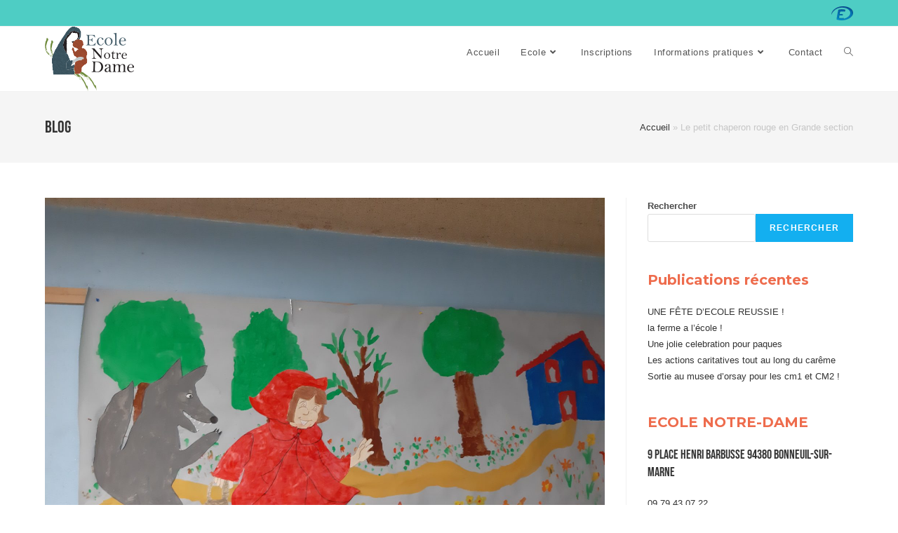

--- FILE ---
content_type: text/html; charset=UTF-8
request_url: https://ecolenotredame-bonneuil.fr/le-petit-chaperon-rouge-en-grande-section
body_size: 17307
content:
<!DOCTYPE html>
<html class="html" lang="fr-FR">
<head>
	<meta charset="UTF-8">
	<link rel="profile" href="https://gmpg.org/xfn/11">

	<meta name='robots' content='index, follow, max-image-preview:large, max-snippet:-1, max-video-preview:-1' />
<meta name="viewport" content="width=device-width, initial-scale=1">
	<!-- This site is optimized with the Yoast SEO plugin v21.1 - https://yoast.com/wordpress/plugins/seo/ -->
	<title>Le petit chaperon rouge en Grande section - Ecole Notre-Dame Bonneuil</title>
	<link rel="canonical" href="https://ecolenotredame-bonneuil.fr/le-petit-chaperon-rouge-en-grande-section" />
	<meta property="og:locale" content="fr_FR" />
	<meta property="og:type" content="article" />
	<meta property="og:title" content="Le petit chaperon rouge en Grande section - Ecole Notre-Dame Bonneuil" />
	<meta property="og:description" content="Durant la troisième période, les enfants de Grande section ont travaillé sur le Petit Chaperon rouge. Ils ont découvert plusieurs versions dont celle illustrée par Ache à la manière de Joan Miro. Les enfants ont alors dessiné à la manière de Miro." />
	<meta property="og:url" content="https://ecolenotredame-bonneuil.fr/le-petit-chaperon-rouge-en-grande-section" />
	<meta property="og:site_name" content="Ecole Notre-Dame Bonneuil" />
	<meta property="article:published_time" content="2022-02-24T14:36:25+00:00" />
	<meta property="article:modified_time" content="2022-02-24T14:36:27+00:00" />
	<meta property="og:image" content="https://ecolenotredame-bonneuil.fr/wp-content/uploads/2022/02/GS1-scaled.jpg" />
	<meta property="og:image:width" content="2560" />
	<meta property="og:image:height" content="1920" />
	<meta property="og:image:type" content="image/jpeg" />
	<meta name="author" content="Nathalie SALVIGNOL" />
	<meta name="twitter:card" content="summary_large_image" />
	<meta name="twitter:label1" content="Écrit par" />
	<meta name="twitter:data1" content="Nathalie SALVIGNOL" />
	<meta name="twitter:label2" content="Durée de lecture estimée" />
	<meta name="twitter:data2" content="1 minute" />
	<script type="application/ld+json" class="yoast-schema-graph">{"@context":"https://schema.org","@graph":[{"@type":"Article","@id":"https://ecolenotredame-bonneuil.fr/le-petit-chaperon-rouge-en-grande-section#article","isPartOf":{"@id":"https://ecolenotredame-bonneuil.fr/le-petit-chaperon-rouge-en-grande-section"},"author":{"name":"Nathalie SALVIGNOL","@id":"https://ecolenotredame-bonneuil.fr/#/schema/person/386974085e07c70b9f71cbc889c3745c"},"headline":"Le petit chaperon rouge en Grande section","datePublished":"2022-02-24T14:36:25+00:00","dateModified":"2022-02-24T14:36:27+00:00","mainEntityOfPage":{"@id":"https://ecolenotredame-bonneuil.fr/le-petit-chaperon-rouge-en-grande-section"},"wordCount":53,"publisher":{"@id":"https://ecolenotredame-bonneuil.fr/#organization"},"image":{"@id":"https://ecolenotredame-bonneuil.fr/le-petit-chaperon-rouge-en-grande-section#primaryimage"},"thumbnailUrl":"https://ecolenotredame-bonneuil.fr/wp-content/uploads/2022/02/GS1-scaled.jpg","articleSection":["Uncategorized"],"inLanguage":"fr-FR"},{"@type":"WebPage","@id":"https://ecolenotredame-bonneuil.fr/le-petit-chaperon-rouge-en-grande-section","url":"https://ecolenotredame-bonneuil.fr/le-petit-chaperon-rouge-en-grande-section","name":"Le petit chaperon rouge en Grande section - Ecole Notre-Dame Bonneuil","isPartOf":{"@id":"https://ecolenotredame-bonneuil.fr/#website"},"primaryImageOfPage":{"@id":"https://ecolenotredame-bonneuil.fr/le-petit-chaperon-rouge-en-grande-section#primaryimage"},"image":{"@id":"https://ecolenotredame-bonneuil.fr/le-petit-chaperon-rouge-en-grande-section#primaryimage"},"thumbnailUrl":"https://ecolenotredame-bonneuil.fr/wp-content/uploads/2022/02/GS1-scaled.jpg","datePublished":"2022-02-24T14:36:25+00:00","dateModified":"2022-02-24T14:36:27+00:00","breadcrumb":{"@id":"https://ecolenotredame-bonneuil.fr/le-petit-chaperon-rouge-en-grande-section#breadcrumb"},"inLanguage":"fr-FR","potentialAction":[{"@type":"ReadAction","target":["https://ecolenotredame-bonneuil.fr/le-petit-chaperon-rouge-en-grande-section"]}]},{"@type":"ImageObject","inLanguage":"fr-FR","@id":"https://ecolenotredame-bonneuil.fr/le-petit-chaperon-rouge-en-grande-section#primaryimage","url":"https://ecolenotredame-bonneuil.fr/wp-content/uploads/2022/02/GS1-scaled.jpg","contentUrl":"https://ecolenotredame-bonneuil.fr/wp-content/uploads/2022/02/GS1-scaled.jpg","width":2560,"height":1920},{"@type":"BreadcrumbList","@id":"https://ecolenotredame-bonneuil.fr/le-petit-chaperon-rouge-en-grande-section#breadcrumb","itemListElement":[{"@type":"ListItem","position":1,"name":"Accueil","item":"https://ecolenotredame-bonneuil.fr/"},{"@type":"ListItem","position":2,"name":"Le petit chaperon rouge en Grande section"}]},{"@type":"WebSite","@id":"https://ecolenotredame-bonneuil.fr/#website","url":"https://ecolenotredame-bonneuil.fr/","name":"Ecole Notre-Dame Bonneuil","description":"Ecole catholique privée à Bonneuil sur Marne","publisher":{"@id":"https://ecolenotredame-bonneuil.fr/#organization"},"potentialAction":[{"@type":"SearchAction","target":{"@type":"EntryPoint","urlTemplate":"https://ecolenotredame-bonneuil.fr/?s={search_term_string}"},"query-input":"required name=search_term_string"}],"inLanguage":"fr-FR"},{"@type":"Organization","@id":"https://ecolenotredame-bonneuil.fr/#organization","name":"Ecole Notre-Dame bonneuil","url":"https://ecolenotredame-bonneuil.fr/","logo":{"@type":"ImageObject","inLanguage":"fr-FR","@id":"https://ecolenotredame-bonneuil.fr/#/schema/logo/image/","url":"https://ecolenotredame-bonneuil.fr/wp-content/uploads/2021/12/LOGO-utilisation-courante-2.png","contentUrl":"https://ecolenotredame-bonneuil.fr/wp-content/uploads/2021/12/LOGO-utilisation-courante-2.png","width":127,"height":92,"caption":"Ecole Notre-Dame bonneuil"},"image":{"@id":"https://ecolenotredame-bonneuil.fr/#/schema/logo/image/"}},{"@type":"Person","@id":"https://ecolenotredame-bonneuil.fr/#/schema/person/386974085e07c70b9f71cbc889c3745c","name":"Nathalie SALVIGNOL","sameAs":["https://ecolenotredame-bonneuil.fr"],"url":"https://ecolenotredame-bonneuil.fr/author/anouk"}]}</script>
	<!-- / Yoast SEO plugin. -->


<link rel='dns-prefetch' href='//www.googletagmanager.com' />
<link rel='dns-prefetch' href='//fonts.googleapis.com' />
<link href='https://fonts.gstatic.com' crossorigin rel='preconnect' />
<link rel="alternate" type="application/rss+xml" title="Ecole Notre-Dame Bonneuil &raquo; Flux" href="https://ecolenotredame-bonneuil.fr/feed" />
<link rel="alternate" type="application/rss+xml" title="Ecole Notre-Dame Bonneuil &raquo; Flux des commentaires" href="https://ecolenotredame-bonneuil.fr/comments/feed" />
<link rel="alternate" title="oEmbed (JSON)" type="application/json+oembed" href="https://ecolenotredame-bonneuil.fr/wp-json/oembed/1.0/embed?url=https%3A%2F%2Fecolenotredame-bonneuil.fr%2Fle-petit-chaperon-rouge-en-grande-section" />
<link rel="alternate" title="oEmbed (XML)" type="text/xml+oembed" href="https://ecolenotredame-bonneuil.fr/wp-json/oembed/1.0/embed?url=https%3A%2F%2Fecolenotredame-bonneuil.fr%2Fle-petit-chaperon-rouge-en-grande-section&#038;format=xml" />
		<!-- This site uses the Google Analytics by MonsterInsights plugin v8.19 - Using Analytics tracking - https://www.monsterinsights.com/ -->
		<!-- Remarque : MonsterInsights n’est actuellement pas configuré sur ce site. Le propriétaire doit authentifier son compte Google Analytics dans les réglages de MonsterInsights.  -->
					<!-- No tracking code set -->
				<!-- / Google Analytics by MonsterInsights -->
		<style id='wp-img-auto-sizes-contain-inline-css'>
img:is([sizes=auto i],[sizes^="auto," i]){contain-intrinsic-size:3000px 1500px}
/*# sourceURL=wp-img-auto-sizes-contain-inline-css */
</style>
<style id='wp-emoji-styles-inline-css'>

	img.wp-smiley, img.emoji {
		display: inline !important;
		border: none !important;
		box-shadow: none !important;
		height: 1em !important;
		width: 1em !important;
		margin: 0 0.07em !important;
		vertical-align: -0.1em !important;
		background: none !important;
		padding: 0 !important;
	}
/*# sourceURL=wp-emoji-styles-inline-css */
</style>
<link rel='stylesheet' id='wp-block-library-css' href='https://ecolenotredame-bonneuil.fr/wp-includes/css/dist/block-library/style.min.css?ver=6.9' media='all' />
<style id='wp-block-heading-inline-css'>
h1:where(.wp-block-heading).has-background,h2:where(.wp-block-heading).has-background,h3:where(.wp-block-heading).has-background,h4:where(.wp-block-heading).has-background,h5:where(.wp-block-heading).has-background,h6:where(.wp-block-heading).has-background{padding:1.25em 2.375em}h1.has-text-align-left[style*=writing-mode]:where([style*=vertical-lr]),h1.has-text-align-right[style*=writing-mode]:where([style*=vertical-rl]),h2.has-text-align-left[style*=writing-mode]:where([style*=vertical-lr]),h2.has-text-align-right[style*=writing-mode]:where([style*=vertical-rl]),h3.has-text-align-left[style*=writing-mode]:where([style*=vertical-lr]),h3.has-text-align-right[style*=writing-mode]:where([style*=vertical-rl]),h4.has-text-align-left[style*=writing-mode]:where([style*=vertical-lr]),h4.has-text-align-right[style*=writing-mode]:where([style*=vertical-rl]),h5.has-text-align-left[style*=writing-mode]:where([style*=vertical-lr]),h5.has-text-align-right[style*=writing-mode]:where([style*=vertical-rl]),h6.has-text-align-left[style*=writing-mode]:where([style*=vertical-lr]),h6.has-text-align-right[style*=writing-mode]:where([style*=vertical-rl]){rotate:180deg}
/*# sourceURL=https://ecolenotredame-bonneuil.fr/wp-includes/blocks/heading/style.min.css */
</style>
<style id='wp-block-image-inline-css'>
.wp-block-image>a,.wp-block-image>figure>a{display:inline-block}.wp-block-image img{box-sizing:border-box;height:auto;max-width:100%;vertical-align:bottom}@media not (prefers-reduced-motion){.wp-block-image img.hide{visibility:hidden}.wp-block-image img.show{animation:show-content-image .4s}}.wp-block-image[style*=border-radius] img,.wp-block-image[style*=border-radius]>a{border-radius:inherit}.wp-block-image.has-custom-border img{box-sizing:border-box}.wp-block-image.aligncenter{text-align:center}.wp-block-image.alignfull>a,.wp-block-image.alignwide>a{width:100%}.wp-block-image.alignfull img,.wp-block-image.alignwide img{height:auto;width:100%}.wp-block-image .aligncenter,.wp-block-image .alignleft,.wp-block-image .alignright,.wp-block-image.aligncenter,.wp-block-image.alignleft,.wp-block-image.alignright{display:table}.wp-block-image .aligncenter>figcaption,.wp-block-image .alignleft>figcaption,.wp-block-image .alignright>figcaption,.wp-block-image.aligncenter>figcaption,.wp-block-image.alignleft>figcaption,.wp-block-image.alignright>figcaption{caption-side:bottom;display:table-caption}.wp-block-image .alignleft{float:left;margin:.5em 1em .5em 0}.wp-block-image .alignright{float:right;margin:.5em 0 .5em 1em}.wp-block-image .aligncenter{margin-left:auto;margin-right:auto}.wp-block-image :where(figcaption){margin-bottom:1em;margin-top:.5em}.wp-block-image.is-style-circle-mask img{border-radius:9999px}@supports ((-webkit-mask-image:none) or (mask-image:none)) or (-webkit-mask-image:none){.wp-block-image.is-style-circle-mask img{border-radius:0;-webkit-mask-image:url('data:image/svg+xml;utf8,<svg viewBox="0 0 100 100" xmlns="http://www.w3.org/2000/svg"><circle cx="50" cy="50" r="50"/></svg>');mask-image:url('data:image/svg+xml;utf8,<svg viewBox="0 0 100 100" xmlns="http://www.w3.org/2000/svg"><circle cx="50" cy="50" r="50"/></svg>');mask-mode:alpha;-webkit-mask-position:center;mask-position:center;-webkit-mask-repeat:no-repeat;mask-repeat:no-repeat;-webkit-mask-size:contain;mask-size:contain}}:root :where(.wp-block-image.is-style-rounded img,.wp-block-image .is-style-rounded img){border-radius:9999px}.wp-block-image figure{margin:0}.wp-lightbox-container{display:flex;flex-direction:column;position:relative}.wp-lightbox-container img{cursor:zoom-in}.wp-lightbox-container img:hover+button{opacity:1}.wp-lightbox-container button{align-items:center;backdrop-filter:blur(16px) saturate(180%);background-color:#5a5a5a40;border:none;border-radius:4px;cursor:zoom-in;display:flex;height:20px;justify-content:center;opacity:0;padding:0;position:absolute;right:16px;text-align:center;top:16px;width:20px;z-index:100}@media not (prefers-reduced-motion){.wp-lightbox-container button{transition:opacity .2s ease}}.wp-lightbox-container button:focus-visible{outline:3px auto #5a5a5a40;outline:3px auto -webkit-focus-ring-color;outline-offset:3px}.wp-lightbox-container button:hover{cursor:pointer;opacity:1}.wp-lightbox-container button:focus{opacity:1}.wp-lightbox-container button:focus,.wp-lightbox-container button:hover,.wp-lightbox-container button:not(:hover):not(:active):not(.has-background){background-color:#5a5a5a40;border:none}.wp-lightbox-overlay{box-sizing:border-box;cursor:zoom-out;height:100vh;left:0;overflow:hidden;position:fixed;top:0;visibility:hidden;width:100%;z-index:100000}.wp-lightbox-overlay .close-button{align-items:center;cursor:pointer;display:flex;justify-content:center;min-height:40px;min-width:40px;padding:0;position:absolute;right:calc(env(safe-area-inset-right) + 16px);top:calc(env(safe-area-inset-top) + 16px);z-index:5000000}.wp-lightbox-overlay .close-button:focus,.wp-lightbox-overlay .close-button:hover,.wp-lightbox-overlay .close-button:not(:hover):not(:active):not(.has-background){background:none;border:none}.wp-lightbox-overlay .lightbox-image-container{height:var(--wp--lightbox-container-height);left:50%;overflow:hidden;position:absolute;top:50%;transform:translate(-50%,-50%);transform-origin:top left;width:var(--wp--lightbox-container-width);z-index:9999999999}.wp-lightbox-overlay .wp-block-image{align-items:center;box-sizing:border-box;display:flex;height:100%;justify-content:center;margin:0;position:relative;transform-origin:0 0;width:100%;z-index:3000000}.wp-lightbox-overlay .wp-block-image img{height:var(--wp--lightbox-image-height);min-height:var(--wp--lightbox-image-height);min-width:var(--wp--lightbox-image-width);width:var(--wp--lightbox-image-width)}.wp-lightbox-overlay .wp-block-image figcaption{display:none}.wp-lightbox-overlay button{background:none;border:none}.wp-lightbox-overlay .scrim{background-color:#fff;height:100%;opacity:.9;position:absolute;width:100%;z-index:2000000}.wp-lightbox-overlay.active{visibility:visible}@media not (prefers-reduced-motion){.wp-lightbox-overlay.active{animation:turn-on-visibility .25s both}.wp-lightbox-overlay.active img{animation:turn-on-visibility .35s both}.wp-lightbox-overlay.show-closing-animation:not(.active){animation:turn-off-visibility .35s both}.wp-lightbox-overlay.show-closing-animation:not(.active) img{animation:turn-off-visibility .25s both}.wp-lightbox-overlay.zoom.active{animation:none;opacity:1;visibility:visible}.wp-lightbox-overlay.zoom.active .lightbox-image-container{animation:lightbox-zoom-in .4s}.wp-lightbox-overlay.zoom.active .lightbox-image-container img{animation:none}.wp-lightbox-overlay.zoom.active .scrim{animation:turn-on-visibility .4s forwards}.wp-lightbox-overlay.zoom.show-closing-animation:not(.active){animation:none}.wp-lightbox-overlay.zoom.show-closing-animation:not(.active) .lightbox-image-container{animation:lightbox-zoom-out .4s}.wp-lightbox-overlay.zoom.show-closing-animation:not(.active) .lightbox-image-container img{animation:none}.wp-lightbox-overlay.zoom.show-closing-animation:not(.active) .scrim{animation:turn-off-visibility .4s forwards}}@keyframes show-content-image{0%{visibility:hidden}99%{visibility:hidden}to{visibility:visible}}@keyframes turn-on-visibility{0%{opacity:0}to{opacity:1}}@keyframes turn-off-visibility{0%{opacity:1;visibility:visible}99%{opacity:0;visibility:visible}to{opacity:0;visibility:hidden}}@keyframes lightbox-zoom-in{0%{transform:translate(calc((-100vw + var(--wp--lightbox-scrollbar-width))/2 + var(--wp--lightbox-initial-left-position)),calc(-50vh + var(--wp--lightbox-initial-top-position))) scale(var(--wp--lightbox-scale))}to{transform:translate(-50%,-50%) scale(1)}}@keyframes lightbox-zoom-out{0%{transform:translate(-50%,-50%) scale(1);visibility:visible}99%{visibility:visible}to{transform:translate(calc((-100vw + var(--wp--lightbox-scrollbar-width))/2 + var(--wp--lightbox-initial-left-position)),calc(-50vh + var(--wp--lightbox-initial-top-position))) scale(var(--wp--lightbox-scale));visibility:hidden}}
/*# sourceURL=https://ecolenotredame-bonneuil.fr/wp-includes/blocks/image/style.min.css */
</style>
<style id='wp-block-image-theme-inline-css'>
:root :where(.wp-block-image figcaption){color:#555;font-size:13px;text-align:center}.is-dark-theme :root :where(.wp-block-image figcaption){color:#ffffffa6}.wp-block-image{margin:0 0 1em}
/*# sourceURL=https://ecolenotredame-bonneuil.fr/wp-includes/blocks/image/theme.min.css */
</style>
<style id='wp-block-latest-posts-inline-css'>
.wp-block-latest-posts{box-sizing:border-box}.wp-block-latest-posts.alignleft{margin-right:2em}.wp-block-latest-posts.alignright{margin-left:2em}.wp-block-latest-posts.wp-block-latest-posts__list{list-style:none}.wp-block-latest-posts.wp-block-latest-posts__list li{clear:both;overflow-wrap:break-word}.wp-block-latest-posts.is-grid{display:flex;flex-wrap:wrap}.wp-block-latest-posts.is-grid li{margin:0 1.25em 1.25em 0;width:100%}@media (min-width:600px){.wp-block-latest-posts.columns-2 li{width:calc(50% - .625em)}.wp-block-latest-posts.columns-2 li:nth-child(2n){margin-right:0}.wp-block-latest-posts.columns-3 li{width:calc(33.33333% - .83333em)}.wp-block-latest-posts.columns-3 li:nth-child(3n){margin-right:0}.wp-block-latest-posts.columns-4 li{width:calc(25% - .9375em)}.wp-block-latest-posts.columns-4 li:nth-child(4n){margin-right:0}.wp-block-latest-posts.columns-5 li{width:calc(20% - 1em)}.wp-block-latest-posts.columns-5 li:nth-child(5n){margin-right:0}.wp-block-latest-posts.columns-6 li{width:calc(16.66667% - 1.04167em)}.wp-block-latest-posts.columns-6 li:nth-child(6n){margin-right:0}}:root :where(.wp-block-latest-posts.is-grid){padding:0}:root :where(.wp-block-latest-posts.wp-block-latest-posts__list){padding-left:0}.wp-block-latest-posts__post-author,.wp-block-latest-posts__post-date{display:block;font-size:.8125em}.wp-block-latest-posts__post-excerpt,.wp-block-latest-posts__post-full-content{margin-bottom:1em;margin-top:.5em}.wp-block-latest-posts__featured-image a{display:inline-block}.wp-block-latest-posts__featured-image img{height:auto;max-width:100%;width:auto}.wp-block-latest-posts__featured-image.alignleft{float:left;margin-right:1em}.wp-block-latest-posts__featured-image.alignright{float:right;margin-left:1em}.wp-block-latest-posts__featured-image.aligncenter{margin-bottom:1em;text-align:center}
/*# sourceURL=https://ecolenotredame-bonneuil.fr/wp-includes/blocks/latest-posts/style.min.css */
</style>
<style id='wp-block-search-inline-css'>
.wp-block-search__button{margin-left:10px;word-break:normal}.wp-block-search__button.has-icon{line-height:0}.wp-block-search__button svg{height:1.25em;min-height:24px;min-width:24px;width:1.25em;fill:currentColor;vertical-align:text-bottom}:where(.wp-block-search__button){border:1px solid #ccc;padding:6px 10px}.wp-block-search__inside-wrapper{display:flex;flex:auto;flex-wrap:nowrap;max-width:100%}.wp-block-search__label{width:100%}.wp-block-search.wp-block-search__button-only .wp-block-search__button{box-sizing:border-box;display:flex;flex-shrink:0;justify-content:center;margin-left:0;max-width:100%}.wp-block-search.wp-block-search__button-only .wp-block-search__inside-wrapper{min-width:0!important;transition-property:width}.wp-block-search.wp-block-search__button-only .wp-block-search__input{flex-basis:100%;transition-duration:.3s}.wp-block-search.wp-block-search__button-only.wp-block-search__searchfield-hidden,.wp-block-search.wp-block-search__button-only.wp-block-search__searchfield-hidden .wp-block-search__inside-wrapper{overflow:hidden}.wp-block-search.wp-block-search__button-only.wp-block-search__searchfield-hidden .wp-block-search__input{border-left-width:0!important;border-right-width:0!important;flex-basis:0;flex-grow:0;margin:0;min-width:0!important;padding-left:0!important;padding-right:0!important;width:0!important}:where(.wp-block-search__input){appearance:none;border:1px solid #949494;flex-grow:1;font-family:inherit;font-size:inherit;font-style:inherit;font-weight:inherit;letter-spacing:inherit;line-height:inherit;margin-left:0;margin-right:0;min-width:3rem;padding:8px;text-decoration:unset!important;text-transform:inherit}:where(.wp-block-search__button-inside .wp-block-search__inside-wrapper){background-color:#fff;border:1px solid #949494;box-sizing:border-box;padding:4px}:where(.wp-block-search__button-inside .wp-block-search__inside-wrapper) .wp-block-search__input{border:none;border-radius:0;padding:0 4px}:where(.wp-block-search__button-inside .wp-block-search__inside-wrapper) .wp-block-search__input:focus{outline:none}:where(.wp-block-search__button-inside .wp-block-search__inside-wrapper) :where(.wp-block-search__button){padding:4px 8px}.wp-block-search.aligncenter .wp-block-search__inside-wrapper{margin:auto}.wp-block[data-align=right] .wp-block-search.wp-block-search__button-only .wp-block-search__inside-wrapper{float:right}
/*# sourceURL=https://ecolenotredame-bonneuil.fr/wp-includes/blocks/search/style.min.css */
</style>
<style id='wp-block-search-theme-inline-css'>
.wp-block-search .wp-block-search__label{font-weight:700}.wp-block-search__button{border:1px solid #ccc;padding:.375em .625em}
/*# sourceURL=https://ecolenotredame-bonneuil.fr/wp-includes/blocks/search/theme.min.css */
</style>
<style id='wp-block-group-inline-css'>
.wp-block-group{box-sizing:border-box}:where(.wp-block-group.wp-block-group-is-layout-constrained){position:relative}
/*# sourceURL=https://ecolenotredame-bonneuil.fr/wp-includes/blocks/group/style.min.css */
</style>
<style id='wp-block-group-theme-inline-css'>
:where(.wp-block-group.has-background){padding:1.25em 2.375em}
/*# sourceURL=https://ecolenotredame-bonneuil.fr/wp-includes/blocks/group/theme.min.css */
</style>
<style id='global-styles-inline-css'>
:root{--wp--preset--aspect-ratio--square: 1;--wp--preset--aspect-ratio--4-3: 4/3;--wp--preset--aspect-ratio--3-4: 3/4;--wp--preset--aspect-ratio--3-2: 3/2;--wp--preset--aspect-ratio--2-3: 2/3;--wp--preset--aspect-ratio--16-9: 16/9;--wp--preset--aspect-ratio--9-16: 9/16;--wp--preset--color--black: #000000;--wp--preset--color--cyan-bluish-gray: #abb8c3;--wp--preset--color--white: #ffffff;--wp--preset--color--pale-pink: #f78da7;--wp--preset--color--vivid-red: #cf2e2e;--wp--preset--color--luminous-vivid-orange: #ff6900;--wp--preset--color--luminous-vivid-amber: #fcb900;--wp--preset--color--light-green-cyan: #7bdcb5;--wp--preset--color--vivid-green-cyan: #00d084;--wp--preset--color--pale-cyan-blue: #8ed1fc;--wp--preset--color--vivid-cyan-blue: #0693e3;--wp--preset--color--vivid-purple: #9b51e0;--wp--preset--gradient--vivid-cyan-blue-to-vivid-purple: linear-gradient(135deg,rgb(6,147,227) 0%,rgb(155,81,224) 100%);--wp--preset--gradient--light-green-cyan-to-vivid-green-cyan: linear-gradient(135deg,rgb(122,220,180) 0%,rgb(0,208,130) 100%);--wp--preset--gradient--luminous-vivid-amber-to-luminous-vivid-orange: linear-gradient(135deg,rgb(252,185,0) 0%,rgb(255,105,0) 100%);--wp--preset--gradient--luminous-vivid-orange-to-vivid-red: linear-gradient(135deg,rgb(255,105,0) 0%,rgb(207,46,46) 100%);--wp--preset--gradient--very-light-gray-to-cyan-bluish-gray: linear-gradient(135deg,rgb(238,238,238) 0%,rgb(169,184,195) 100%);--wp--preset--gradient--cool-to-warm-spectrum: linear-gradient(135deg,rgb(74,234,220) 0%,rgb(151,120,209) 20%,rgb(207,42,186) 40%,rgb(238,44,130) 60%,rgb(251,105,98) 80%,rgb(254,248,76) 100%);--wp--preset--gradient--blush-light-purple: linear-gradient(135deg,rgb(255,206,236) 0%,rgb(152,150,240) 100%);--wp--preset--gradient--blush-bordeaux: linear-gradient(135deg,rgb(254,205,165) 0%,rgb(254,45,45) 50%,rgb(107,0,62) 100%);--wp--preset--gradient--luminous-dusk: linear-gradient(135deg,rgb(255,203,112) 0%,rgb(199,81,192) 50%,rgb(65,88,208) 100%);--wp--preset--gradient--pale-ocean: linear-gradient(135deg,rgb(255,245,203) 0%,rgb(182,227,212) 50%,rgb(51,167,181) 100%);--wp--preset--gradient--electric-grass: linear-gradient(135deg,rgb(202,248,128) 0%,rgb(113,206,126) 100%);--wp--preset--gradient--midnight: linear-gradient(135deg,rgb(2,3,129) 0%,rgb(40,116,252) 100%);--wp--preset--font-size--small: 13px;--wp--preset--font-size--medium: 20px;--wp--preset--font-size--large: 36px;--wp--preset--font-size--x-large: 42px;--wp--preset--spacing--20: 0.44rem;--wp--preset--spacing--30: 0.67rem;--wp--preset--spacing--40: 1rem;--wp--preset--spacing--50: 1.5rem;--wp--preset--spacing--60: 2.25rem;--wp--preset--spacing--70: 3.38rem;--wp--preset--spacing--80: 5.06rem;--wp--preset--shadow--natural: 6px 6px 9px rgba(0, 0, 0, 0.2);--wp--preset--shadow--deep: 12px 12px 50px rgba(0, 0, 0, 0.4);--wp--preset--shadow--sharp: 6px 6px 0px rgba(0, 0, 0, 0.2);--wp--preset--shadow--outlined: 6px 6px 0px -3px rgb(255, 255, 255), 6px 6px rgb(0, 0, 0);--wp--preset--shadow--crisp: 6px 6px 0px rgb(0, 0, 0);}:where(.is-layout-flex){gap: 0.5em;}:where(.is-layout-grid){gap: 0.5em;}body .is-layout-flex{display: flex;}.is-layout-flex{flex-wrap: wrap;align-items: center;}.is-layout-flex > :is(*, div){margin: 0;}body .is-layout-grid{display: grid;}.is-layout-grid > :is(*, div){margin: 0;}:where(.wp-block-columns.is-layout-flex){gap: 2em;}:where(.wp-block-columns.is-layout-grid){gap: 2em;}:where(.wp-block-post-template.is-layout-flex){gap: 1.25em;}:where(.wp-block-post-template.is-layout-grid){gap: 1.25em;}.has-black-color{color: var(--wp--preset--color--black) !important;}.has-cyan-bluish-gray-color{color: var(--wp--preset--color--cyan-bluish-gray) !important;}.has-white-color{color: var(--wp--preset--color--white) !important;}.has-pale-pink-color{color: var(--wp--preset--color--pale-pink) !important;}.has-vivid-red-color{color: var(--wp--preset--color--vivid-red) !important;}.has-luminous-vivid-orange-color{color: var(--wp--preset--color--luminous-vivid-orange) !important;}.has-luminous-vivid-amber-color{color: var(--wp--preset--color--luminous-vivid-amber) !important;}.has-light-green-cyan-color{color: var(--wp--preset--color--light-green-cyan) !important;}.has-vivid-green-cyan-color{color: var(--wp--preset--color--vivid-green-cyan) !important;}.has-pale-cyan-blue-color{color: var(--wp--preset--color--pale-cyan-blue) !important;}.has-vivid-cyan-blue-color{color: var(--wp--preset--color--vivid-cyan-blue) !important;}.has-vivid-purple-color{color: var(--wp--preset--color--vivid-purple) !important;}.has-black-background-color{background-color: var(--wp--preset--color--black) !important;}.has-cyan-bluish-gray-background-color{background-color: var(--wp--preset--color--cyan-bluish-gray) !important;}.has-white-background-color{background-color: var(--wp--preset--color--white) !important;}.has-pale-pink-background-color{background-color: var(--wp--preset--color--pale-pink) !important;}.has-vivid-red-background-color{background-color: var(--wp--preset--color--vivid-red) !important;}.has-luminous-vivid-orange-background-color{background-color: var(--wp--preset--color--luminous-vivid-orange) !important;}.has-luminous-vivid-amber-background-color{background-color: var(--wp--preset--color--luminous-vivid-amber) !important;}.has-light-green-cyan-background-color{background-color: var(--wp--preset--color--light-green-cyan) !important;}.has-vivid-green-cyan-background-color{background-color: var(--wp--preset--color--vivid-green-cyan) !important;}.has-pale-cyan-blue-background-color{background-color: var(--wp--preset--color--pale-cyan-blue) !important;}.has-vivid-cyan-blue-background-color{background-color: var(--wp--preset--color--vivid-cyan-blue) !important;}.has-vivid-purple-background-color{background-color: var(--wp--preset--color--vivid-purple) !important;}.has-black-border-color{border-color: var(--wp--preset--color--black) !important;}.has-cyan-bluish-gray-border-color{border-color: var(--wp--preset--color--cyan-bluish-gray) !important;}.has-white-border-color{border-color: var(--wp--preset--color--white) !important;}.has-pale-pink-border-color{border-color: var(--wp--preset--color--pale-pink) !important;}.has-vivid-red-border-color{border-color: var(--wp--preset--color--vivid-red) !important;}.has-luminous-vivid-orange-border-color{border-color: var(--wp--preset--color--luminous-vivid-orange) !important;}.has-luminous-vivid-amber-border-color{border-color: var(--wp--preset--color--luminous-vivid-amber) !important;}.has-light-green-cyan-border-color{border-color: var(--wp--preset--color--light-green-cyan) !important;}.has-vivid-green-cyan-border-color{border-color: var(--wp--preset--color--vivid-green-cyan) !important;}.has-pale-cyan-blue-border-color{border-color: var(--wp--preset--color--pale-cyan-blue) !important;}.has-vivid-cyan-blue-border-color{border-color: var(--wp--preset--color--vivid-cyan-blue) !important;}.has-vivid-purple-border-color{border-color: var(--wp--preset--color--vivid-purple) !important;}.has-vivid-cyan-blue-to-vivid-purple-gradient-background{background: var(--wp--preset--gradient--vivid-cyan-blue-to-vivid-purple) !important;}.has-light-green-cyan-to-vivid-green-cyan-gradient-background{background: var(--wp--preset--gradient--light-green-cyan-to-vivid-green-cyan) !important;}.has-luminous-vivid-amber-to-luminous-vivid-orange-gradient-background{background: var(--wp--preset--gradient--luminous-vivid-amber-to-luminous-vivid-orange) !important;}.has-luminous-vivid-orange-to-vivid-red-gradient-background{background: var(--wp--preset--gradient--luminous-vivid-orange-to-vivid-red) !important;}.has-very-light-gray-to-cyan-bluish-gray-gradient-background{background: var(--wp--preset--gradient--very-light-gray-to-cyan-bluish-gray) !important;}.has-cool-to-warm-spectrum-gradient-background{background: var(--wp--preset--gradient--cool-to-warm-spectrum) !important;}.has-blush-light-purple-gradient-background{background: var(--wp--preset--gradient--blush-light-purple) !important;}.has-blush-bordeaux-gradient-background{background: var(--wp--preset--gradient--blush-bordeaux) !important;}.has-luminous-dusk-gradient-background{background: var(--wp--preset--gradient--luminous-dusk) !important;}.has-pale-ocean-gradient-background{background: var(--wp--preset--gradient--pale-ocean) !important;}.has-electric-grass-gradient-background{background: var(--wp--preset--gradient--electric-grass) !important;}.has-midnight-gradient-background{background: var(--wp--preset--gradient--midnight) !important;}.has-small-font-size{font-size: var(--wp--preset--font-size--small) !important;}.has-medium-font-size{font-size: var(--wp--preset--font-size--medium) !important;}.has-large-font-size{font-size: var(--wp--preset--font-size--large) !important;}.has-x-large-font-size{font-size: var(--wp--preset--font-size--x-large) !important;}
/*# sourceURL=global-styles-inline-css */
</style>

<style id='classic-theme-styles-inline-css'>
/*! This file is auto-generated */
.wp-block-button__link{color:#fff;background-color:#32373c;border-radius:9999px;box-shadow:none;text-decoration:none;padding:calc(.667em + 2px) calc(1.333em + 2px);font-size:1.125em}.wp-block-file__button{background:#32373c;color:#fff;text-decoration:none}
/*# sourceURL=/wp-includes/css/classic-themes.min.css */
</style>
<link rel='stylesheet' id='font-awesome-css' href='https://ecolenotredame-bonneuil.fr/wp-content/themes/oceanwp/assets/fonts/fontawesome/css/all.min.css?ver=5.15.1' media='all' />
<link rel='stylesheet' id='simple-line-icons-css' href='https://ecolenotredame-bonneuil.fr/wp-content/themes/oceanwp/assets/css/third/simple-line-icons.min.css?ver=2.4.0' media='all' />
<link rel='stylesheet' id='oceanwp-style-css' href='https://ecolenotredame-bonneuil.fr/wp-content/themes/oceanwp/assets/css/style.min.css?ver=3.1.2' media='all' />
<link rel='stylesheet' id='fontawesome-css' href='https://ecolenotredame-bonneuil.fr/wp-content/themes/oceanwp/inc/customizer/assets/css/fontawesome-all.min.css?ver=5.8.2' media='all' />
<link rel='stylesheet' id='oceanwp-google-font-montserrat-css' href='//fonts.googleapis.com/css?family=Montserrat%3A100%2C200%2C300%2C400%2C500%2C600%2C700%2C800%2C900%2C100i%2C200i%2C300i%2C400i%2C500i%2C600i%2C700i%2C800i%2C900i&#038;subset=latin&#038;display=swap&#038;ver=6.9' media='all' />
<link rel='stylesheet' id='elementor-frontend-css' href='https://ecolenotredame-bonneuil.fr/wp-content/plugins/elementor/assets/css/frontend-lite.min.css?ver=3.15.3' media='all' />
<link rel='stylesheet' id='eael-general-css' href='https://ecolenotredame-bonneuil.fr/wp-content/plugins/essential-addons-for-elementor-lite/assets/front-end/css/view/general.min.css?ver=5.8.8' media='all' />
<link rel='stylesheet' id='oe-widgets-style-css' href='https://ecolenotredame-bonneuil.fr/wp-content/plugins/ocean-extra/assets/css/widgets.css?ver=6.9' media='all' />
<link rel='stylesheet' id='wp-block-paragraph-css' href='https://ecolenotredame-bonneuil.fr/wp-includes/blocks/paragraph/style.min.css?ver=6.9' media='all' />
<!--n2css--><script src="https://ecolenotredame-bonneuil.fr/wp-content/themes/oceanwp/assets/js/vendors/smoothscroll.min.js?ver=3.1.2" id="ow-smoothscroll-js"></script>
<script src="https://ecolenotredame-bonneuil.fr/wp-includes/js/jquery/jquery.min.js?ver=3.7.1" id="jquery-core-js"></script>
<script src="https://ecolenotredame-bonneuil.fr/wp-includes/js/jquery/jquery-migrate.min.js?ver=3.4.1" id="jquery-migrate-js"></script>

<!-- Extrait Google Analytics ajouté par Site Kit -->
<script src="https://www.googletagmanager.com/gtag/js?id=UA-218897985-1" id="google_gtagjs-js" async></script>
<script id="google_gtagjs-js-after">
window.dataLayer = window.dataLayer || [];function gtag(){dataLayer.push(arguments);}
gtag('set', 'linker', {"domains":["ecolenotredame-bonneuil.fr"]} );
gtag("js", new Date());
gtag("set", "developer_id.dZTNiMT", true);
gtag("config", "UA-218897985-1", {"anonymize_ip":true});
gtag("config", "G-XJF232B7SD");
//# sourceURL=google_gtagjs-js-after
</script>

<!-- Arrêter l&#039;extrait Google Analytics ajouté par Site Kit -->
<link rel="https://api.w.org/" href="https://ecolenotredame-bonneuil.fr/wp-json/" /><link rel="alternate" title="JSON" type="application/json" href="https://ecolenotredame-bonneuil.fr/wp-json/wp/v2/posts/657" /><link rel="EditURI" type="application/rsd+xml" title="RSD" href="https://ecolenotredame-bonneuil.fr/xmlrpc.php?rsd" />
<meta name="generator" content="WordPress 6.9" />
<link rel='shortlink' href='https://ecolenotredame-bonneuil.fr/?p=657' />
<meta name="generator" content="Site Kit by Google 1.108.0" /><meta name="generator" content="Elementor 3.15.3; features: e_dom_optimization, e_optimized_assets_loading, e_optimized_css_loading, additional_custom_breakpoints; settings: css_print_method-external, google_font-enabled, font_display-auto">
<link rel="icon" href="https://ecolenotredame-bonneuil.fr/wp-content/uploads/2021/12/cropped-cropped-LOGO-utilisation-courante-2-1-32x32.png" sizes="32x32" />
<link rel="icon" href="https://ecolenotredame-bonneuil.fr/wp-content/uploads/2021/12/cropped-cropped-LOGO-utilisation-courante-2-1-192x192.png" sizes="192x192" />
<link rel="apple-touch-icon" href="https://ecolenotredame-bonneuil.fr/wp-content/uploads/2021/12/cropped-cropped-LOGO-utilisation-courante-2-1-180x180.png" />
<meta name="msapplication-TileImage" content="https://ecolenotredame-bonneuil.fr/wp-content/uploads/2021/12/cropped-cropped-LOGO-utilisation-courante-2-1-270x270.png" />
	<!-- Fonts Plugin CSS - https://fontsplugin.com/ -->
	<style>
		/* Cached: January 17, 2026 at 5:42pm */
/* latin-ext */
@font-face {
  font-family: 'Bebas Neue';
  font-style: normal;
  font-weight: 400;
  font-display: swap;
  src: url(https://fonts.gstatic.com/s/bebasneue/v16/JTUSjIg69CK48gW7PXoo9Wdhyzbi.woff2) format('woff2');
  unicode-range: U+0100-02BA, U+02BD-02C5, U+02C7-02CC, U+02CE-02D7, U+02DD-02FF, U+0304, U+0308, U+0329, U+1D00-1DBF, U+1E00-1E9F, U+1EF2-1EFF, U+2020, U+20A0-20AB, U+20AD-20C0, U+2113, U+2C60-2C7F, U+A720-A7FF;
}
/* latin */
@font-face {
  font-family: 'Bebas Neue';
  font-style: normal;
  font-weight: 400;
  font-display: swap;
  src: url(https://fonts.gstatic.com/s/bebasneue/v16/JTUSjIg69CK48gW7PXoo9Wlhyw.woff2) format('woff2');
  unicode-range: U+0000-00FF, U+0131, U+0152-0153, U+02BB-02BC, U+02C6, U+02DA, U+02DC, U+0304, U+0308, U+0329, U+2000-206F, U+20AC, U+2122, U+2191, U+2193, U+2212, U+2215, U+FEFF, U+FFFD;
}

:root {
--font-headings: Bebas Neue;
}
#site-title, .site-title, #site-title a, .site-title a, .entry-title, .entry-title a, h1, h2, h3, h4, h5, h6, .widget-title, .elementor-heading-title {
font-family: "Bebas Neue";
font-weight: 400;
 }
	</style>
	<!-- Fonts Plugin CSS -->
	<!-- OceanWP CSS -->
<style type="text/css">
/* Header CSS */#site-header.has-header-media .overlay-header-media{background-color:rgba(0,0,0,0.5)}/* Top Bar CSS */#top-bar-wrap,.oceanwp-top-bar-sticky{background-color:#4ecdc4}#top-bar-wrap,#top-bar-content strong{color:#ffffff}#top-bar-content a,#top-bar-social-alt a{color:#ffffff}/* Typography CSS */h2{font-family:Montserrat;font-weight:700;color:#ee6c4d}
</style></head>

<body class="wp-singular post-template-default single single-post postid-657 single-format-standard wp-custom-logo wp-embed-responsive wp-theme-oceanwp oceanwp-theme dropdown-mobile default-breakpoint has-sidebar content-right-sidebar post-in-category-uncategorized has-topbar has-breadcrumbs elementor-default elementor-kit-12" itemscope="itemscope" itemtype="https://schema.org/Article">

	
	
	<div id="outer-wrap" class="site clr">

		<a class="skip-link screen-reader-text" href="#main">Skip to content</a>

		
		<div id="wrap" class="clr">

			

<div id="top-bar-wrap" class="clr">

	<div id="top-bar" class="clr container">

		
		<div id="top-bar-inner" class="clr">

			
	<div id="top-bar-content" class="clr has-content top-bar-right">

		
		
			
				<span class="topbar-content">

					<small><a href="https://www.ecoledirecte.com/login" target="_blank"><img src="https://ecolenotredame-bonneuil.fr/wp-content/uploads/2021/12/ecoledirecte-small.png"></a></small>
				</span>

				
	</div><!-- #top-bar-content -->



		</div><!-- #top-bar-inner -->

		
	</div><!-- #top-bar -->

</div><!-- #top-bar-wrap -->


			
<header id="site-header" class="minimal-header clr" data-height="74" itemscope="itemscope" itemtype="https://schema.org/WPHeader" role="banner">

	
					
			<div id="site-header-inner" class="clr container">

				
				

<div id="site-logo" class="clr" itemscope itemtype="https://schema.org/Brand" >

	
	<div id="site-logo-inner" class="clr">

		<a href="https://ecolenotredame-bonneuil.fr/" class="custom-logo-link" rel="home"><img width="127" height="92" src="https://ecolenotredame-bonneuil.fr/wp-content/uploads/2021/12/cropped-LOGO-utilisation-courante-2.png" class="custom-logo" alt="Ecole Notre-Dame Bonneuil" decoding="async" /></a>
	</div><!-- #site-logo-inner -->

	
	
</div><!-- #site-logo -->

			<div id="site-navigation-wrap" class="clr">
			
			
			
			<nav id="site-navigation" class="navigation main-navigation clr" itemscope="itemscope" itemtype="https://schema.org/SiteNavigationElement" role="navigation" >

				<ul id="menu-main" class="main-menu dropdown-menu sf-menu"><li id="menu-item-144" class="menu-item menu-item-type-post_type menu-item-object-page menu-item-home menu-item-144"><a href="https://ecolenotredame-bonneuil.fr/" class="menu-link"><span class="text-wrap">Accueil</span></a></li><li id="menu-item-145" class="menu-item menu-item-type-post_type menu-item-object-page menu-item-has-children dropdown menu-item-145"><a href="https://ecolenotredame-bonneuil.fr/ecole-notre-dame-bonneuil-2" class="menu-link"><span class="text-wrap">Ecole<i class="nav-arrow fa fa-angle-down" aria-hidden="true" role="img"></i></span></a>
<ul class="sub-menu">
	<li id="menu-item-146" class="menu-item menu-item-type-post_type menu-item-object-page menu-item-146"><a href="https://ecolenotredame-bonneuil.fr/projet-educatif" class="menu-link"><span class="text-wrap">Projet Éducatif</span></a></li>	<li id="menu-item-615" class="menu-item menu-item-type-post_type menu-item-object-page menu-item-615"><a href="https://ecolenotredame-bonneuil.fr/pastorale" class="menu-link"><span class="text-wrap">Pastorale</span></a></li>	<li id="menu-item-147" class="menu-item menu-item-type-post_type menu-item-object-page menu-item-147"><a href="https://ecolenotredame-bonneuil.fr/ogec-apel" class="menu-link"><span class="text-wrap">OGEC / APEL</span></a></li>	<li id="menu-item-633" class="menu-item menu-item-type-post_type menu-item-object-page menu-item-633"><a href="https://ecolenotredame-bonneuil.fr/les-services-proposes" class="menu-link"><span class="text-wrap"> Les services proposés</span></a></li>	<li id="menu-item-148" class="menu-item menu-item-type-post_type menu-item-object-page menu-item-148"><a href="https://ecolenotredame-bonneuil.fr/intervenants-exterieurs" class="menu-link"><span class="text-wrap">Intervenants extérieurs</span></a></li></ul>
</li><li id="menu-item-149" class="menu-item menu-item-type-post_type menu-item-object-page menu-item-149"><a href="https://ecolenotredame-bonneuil.fr/inscriptions" class="menu-link"><span class="text-wrap">Inscriptions</span></a></li><li id="menu-item-150" class="menu-item menu-item-type-post_type menu-item-object-page menu-item-has-children dropdown menu-item-150"><a href="https://ecolenotredame-bonneuil.fr/informations-pratiques" class="menu-link"><span class="text-wrap">Informations pratiques<i class="nav-arrow fa fa-angle-down" aria-hidden="true" role="img"></i></span></a>
<ul class="sub-menu">
	<li id="menu-item-151" class="menu-item menu-item-type-post_type menu-item-object-page menu-item-151"><a href="https://ecolenotredame-bonneuil.fr/tarifs" class="menu-link"><span class="text-wrap">Tarifs</span></a></li>	<li id="menu-item-152" class="menu-item menu-item-type-post_type menu-item-object-page menu-item-152"><a href="https://ecolenotredame-bonneuil.fr/fournitures-scolaires" class="menu-link"><span class="text-wrap">Fournitures scolaires</span></a></li>	<li id="menu-item-242" class="menu-item menu-item-type-post_type menu-item-object-page menu-item-242"><a href="https://ecolenotredame-bonneuil.fr/menus-cantine" class="menu-link"><span class="text-wrap">Menus cantine</span></a></li></ul>
</li><li id="menu-item-153" class="menu-item menu-item-type-post_type menu-item-object-page menu-item-153"><a href="https://ecolenotredame-bonneuil.fr/contact" class="menu-link"><span class="text-wrap">Contact</span></a></li><li class="search-toggle-li" ><a href="javascript:void(0)" class="site-search-toggle search-dropdown-toggle" aria-label="Search website"><i class=" icon-magnifier" aria-hidden="true" role="img"></i></a></li></ul>
<div id="searchform-dropdown" class="header-searchform-wrap clr" >
	
<form role="search" method="get" class="searchform" action="https://ecolenotredame-bonneuil.fr/">
	<label for="ocean-search-form-1">
		<span class="screen-reader-text">Rechercher sur ce site</span>
		<input type="search" id="ocean-search-form-1" class="field" autocomplete="off" placeholder="Rechercher" name="s">
			</label>
	</form>
</div><!-- #searchform-dropdown -->

			</nav><!-- #site-navigation -->

			
			
					</div><!-- #site-navigation-wrap -->
			
		
	
				
	
	<div class="oceanwp-mobile-menu-icon clr mobile-right">

		
		
		
		<a href="javascript:void(0)" class="mobile-menu"  aria-label="Menu mobile">
							<i class="fa fa-bars" aria-hidden="true"></i>
								<span class="oceanwp-text">Menu</span>
				<span class="oceanwp-close-text">Fermer</span>
						</a>

		
		
		
	</div><!-- #oceanwp-mobile-menu-navbar -->

	

			</div><!-- #site-header-inner -->

			
<div id="mobile-dropdown" class="clr" >

	<nav class="clr" itemscope="itemscope" itemtype="https://schema.org/SiteNavigationElement">

		<ul id="menu-main-1" class="menu"><li class="menu-item menu-item-type-post_type menu-item-object-page menu-item-home menu-item-144"><a href="https://ecolenotredame-bonneuil.fr/">Accueil</a></li>
<li class="menu-item menu-item-type-post_type menu-item-object-page menu-item-has-children menu-item-145"><a href="https://ecolenotredame-bonneuil.fr/ecole-notre-dame-bonneuil-2">Ecole</a>
<ul class="sub-menu">
	<li class="menu-item menu-item-type-post_type menu-item-object-page menu-item-146"><a href="https://ecolenotredame-bonneuil.fr/projet-educatif">Projet Éducatif</a></li>
	<li class="menu-item menu-item-type-post_type menu-item-object-page menu-item-615"><a href="https://ecolenotredame-bonneuil.fr/pastorale">Pastorale</a></li>
	<li class="menu-item menu-item-type-post_type menu-item-object-page menu-item-147"><a href="https://ecolenotredame-bonneuil.fr/ogec-apel">OGEC / APEL</a></li>
	<li class="menu-item menu-item-type-post_type menu-item-object-page menu-item-633"><a href="https://ecolenotredame-bonneuil.fr/les-services-proposes"> Les services proposés</a></li>
	<li class="menu-item menu-item-type-post_type menu-item-object-page menu-item-148"><a href="https://ecolenotredame-bonneuil.fr/intervenants-exterieurs">Intervenants extérieurs</a></li>
</ul>
</li>
<li class="menu-item menu-item-type-post_type menu-item-object-page menu-item-149"><a href="https://ecolenotredame-bonneuil.fr/inscriptions">Inscriptions</a></li>
<li class="menu-item menu-item-type-post_type menu-item-object-page menu-item-has-children menu-item-150"><a href="https://ecolenotredame-bonneuil.fr/informations-pratiques">Informations pratiques</a>
<ul class="sub-menu">
	<li class="menu-item menu-item-type-post_type menu-item-object-page menu-item-151"><a href="https://ecolenotredame-bonneuil.fr/tarifs">Tarifs</a></li>
	<li class="menu-item menu-item-type-post_type menu-item-object-page menu-item-152"><a href="https://ecolenotredame-bonneuil.fr/fournitures-scolaires">Fournitures scolaires</a></li>
	<li class="menu-item menu-item-type-post_type menu-item-object-page menu-item-242"><a href="https://ecolenotredame-bonneuil.fr/menus-cantine">Menus cantine</a></li>
</ul>
</li>
<li class="menu-item menu-item-type-post_type menu-item-object-page menu-item-153"><a href="https://ecolenotredame-bonneuil.fr/contact">Contact</a></li>
<li class="search-toggle-li" ><a href="javascript:void(0)" class="site-search-toggle search-dropdown-toggle" aria-label="Search website"><i class=" icon-magnifier" aria-hidden="true" role="img"></i></a></li></ul>
<div id="mobile-menu-search" class="clr">
	<form aria-label="Rechercher sur ce site" method="get" action="https://ecolenotredame-bonneuil.fr/" class="mobile-searchform" role="search">
		<input aria-label="Insert search query" value="" class="field" id="ocean-mobile-search-2" type="search" name="s" autocomplete="off" placeholder="Rechercher" />
		<button aria-label="Envoyer la recherche" type="submit" class="searchform-submit">
			<i class=" icon-magnifier" aria-hidden="true" role="img"></i>		</button>
					</form>
</div><!-- .mobile-menu-search -->

	</nav>

</div>

			
			
		
		
</header><!-- #site-header -->


			
			<main id="main" class="site-main clr"  role="main">

				

<header class="page-header">

	
	<div class="container clr page-header-inner">

		
			<h1 class="page-header-title clr" itemprop="headline">Blog</h1>

			
		
		<nav class="site-breadcrumbs clr"><span><span><a href="https://ecolenotredame-bonneuil.fr/">Accueil</a></span> &raquo; <span class="breadcrumb_last" aria-current="page">Le petit chaperon rouge en Grande section</span></span></nav>
	</div><!-- .page-header-inner -->

	
	
</header><!-- .page-header -->


	
	<div id="content-wrap" class="container clr">

		
		<div id="primary" class="content-area clr">

			
			<div id="content" class="site-content clr">

				
				
<article id="post-657">

	
<div class="thumbnail">

	<img width="2560" height="1920" src="https://ecolenotredame-bonneuil.fr/wp-content/uploads/2022/02/GS1-scaled.jpg" class="attachment-full size-full wp-post-image" alt="You are currently viewing Le petit chaperon rouge en Grande section" itemprop="image" decoding="async" fetchpriority="high" srcset="https://ecolenotredame-bonneuil.fr/wp-content/uploads/2022/02/GS1-scaled.jpg 2560w, https://ecolenotredame-bonneuil.fr/wp-content/uploads/2022/02/GS1-300x225.jpg 300w, https://ecolenotredame-bonneuil.fr/wp-content/uploads/2022/02/GS1-1024x768.jpg 1024w, https://ecolenotredame-bonneuil.fr/wp-content/uploads/2022/02/GS1-768x576.jpg 768w, https://ecolenotredame-bonneuil.fr/wp-content/uploads/2022/02/GS1-1536x1152.jpg 1536w, https://ecolenotredame-bonneuil.fr/wp-content/uploads/2022/02/GS1-2048x1536.jpg 2048w" sizes="(max-width: 2560px) 100vw, 2560px" />
</div><!-- .thumbnail -->


<header class="entry-header clr">
	<h2 class="single-post-title entry-title" itemprop="headline">Le petit chaperon rouge en Grande section</h2><!-- .single-post-title -->
</header><!-- .entry-header -->


<ul class="meta ospm-default clr">

	
					<li class="meta-author" itemprop="name"><span class="screen-reader-text">Auteur/autrice de la publication :</span><i class=" icon-user" aria-hidden="true" role="img"></i><a href="https://ecolenotredame-bonneuil.fr/author/anouk" title="Articles par Nathalie SALVIGNOL" rel="author"  itemprop="author" itemscope="itemscope" itemtype="https://schema.org/Person">Nathalie SALVIGNOL</a></li>
		
		
		
		
		
		
	
		
					<li class="meta-date" itemprop="datePublished"><span class="screen-reader-text">Post published:</span><i class=" icon-clock" aria-hidden="true" role="img"></i>24/02/2022</li>
		
		
		
		
		
	
		
		
		
					<li class="meta-cat"><span class="screen-reader-text">Post category:</span><i class=" icon-folder" aria-hidden="true" role="img"></i><a href="https://ecolenotredame-bonneuil.fr/category/uncategorized" rel="category tag">Uncategorized</a></li>
		
		
		
	
		
		
		
		
		
		
	
</ul>



<div class="entry-content clr" itemprop="text">
	
<p>Durant la troisième période, les enfants de Grande section ont travaillé sur <em>le Petit Chaperon rouge</em>. Ils ont découvert plusieurs versions dont celle illustrée par Ache à la manière de Joan Miro. Les enfants ont alors dessiné à la manière de Miro.</p>



<p></p>



<figure class="wp-block-image size-large"><img decoding="async" width="1024" height="768" src="https://ecolenotredame-bonneuil.fr/wp-content/uploads/2022/02/GS2-1024x768.jpg" alt="" class="wp-image-659" srcset="https://ecolenotredame-bonneuil.fr/wp-content/uploads/2022/02/GS2-1024x768.jpg 1024w, https://ecolenotredame-bonneuil.fr/wp-content/uploads/2022/02/GS2-300x225.jpg 300w, https://ecolenotredame-bonneuil.fr/wp-content/uploads/2022/02/GS2-768x576.jpg 768w, https://ecolenotredame-bonneuil.fr/wp-content/uploads/2022/02/GS2-1536x1152.jpg 1536w, https://ecolenotredame-bonneuil.fr/wp-content/uploads/2022/02/GS2-2048x1536.jpg 2048w" sizes="(max-width: 1024px) 100vw, 1024px" /></figure>

</div><!-- .entry -->

<div class="post-tags clr">
	</div>




	<section id="related-posts" class="clr">

		<h3 class="theme-heading related-posts-title">
			<span class="text">Vous devriez également aimer</span>
		</h3>

		<div class="oceanwp-row clr">

			
			
				
				<article class="related-post clr col span_1_of_3 col-1 post-2259 post type-post status-publish format-standard has-post-thumbnail hentry category-uncategorized entry has-media">

					
						<figure class="related-post-media clr">

							<a href="https://ecolenotredame-bonneuil.fr/les-actions-caritatives-tout-au-long-du-careme" class="related-thumb">

								<img width="300" height="206" src="https://ecolenotredame-bonneuil.fr/wp-content/uploads/2025/04/IMG_9832-300x206.jpg" class="attachment-medium size-medium wp-post-image" alt="Lire la suite à propos de l’article Les actions caritatives tout au long du carême" itemprop="image" decoding="async" srcset="https://ecolenotredame-bonneuil.fr/wp-content/uploads/2025/04/IMG_9832-300x206.jpg 300w, https://ecolenotredame-bonneuil.fr/wp-content/uploads/2025/04/IMG_9832.jpg 320w" sizes="(max-width: 300px) 100vw, 300px" />							</a>

						</figure>

					
					<h3 class="related-post-title">
						<a href="https://ecolenotredame-bonneuil.fr/les-actions-caritatives-tout-au-long-du-careme" rel="bookmark">Les actions caritatives tout au long du carême</a>
					</h3><!-- .related-post-title -->

								
						<time class="published" datetime="2025-04-03T12:33:14+00:00"><i class=" icon-clock" aria-hidden="true" role="img"></i>03/04/2025</time>
						
					
				</article><!-- .related-post -->

				
			
				
				<article class="related-post clr col span_1_of_3 col-2 post-2007 post type-post status-publish format-standard has-post-thumbnail hentry category-uncategorized entry has-media">

					
						<figure class="related-post-media clr">

							<a href="https://ecolenotredame-bonneuil.fr/celebration-pour-paques" class="related-thumb">

								<img width="225" height="300" src="https://ecolenotredame-bonneuil.fr/wp-content/uploads/2024/04/IMG_7236-225x300.jpg" class="attachment-medium size-medium wp-post-image" alt="Lire la suite à propos de l’article Célébration pour paques" itemprop="image" decoding="async" loading="lazy" srcset="https://ecolenotredame-bonneuil.fr/wp-content/uploads/2024/04/IMG_7236-225x300.jpg 225w, https://ecolenotredame-bonneuil.fr/wp-content/uploads/2024/04/IMG_7236-rotated.jpg 480w" sizes="auto, (max-width: 225px) 100vw, 225px" />							</a>

						</figure>

					
					<h3 class="related-post-title">
						<a href="https://ecolenotredame-bonneuil.fr/celebration-pour-paques" rel="bookmark">Célébration pour paques</a>
					</h3><!-- .related-post-title -->

								
						<time class="published" datetime="2024-04-07T14:41:47+00:00"><i class=" icon-clock" aria-hidden="true" role="img"></i>07/04/2024</time>
						
					
				</article><!-- .related-post -->

				
			
				
				<article class="related-post clr col span_1_of_3 col-3 post-1352 post type-post status-publish format-standard has-post-thumbnail hentry category-uncategorized entry has-media">

					
						<figure class="related-post-media clr">

							<a href="https://ecolenotredame-bonneuil.fr/la-galette-en-maternelle" class="related-thumb">

								<img width="300" height="225" src="https://ecolenotredame-bonneuil.fr/wp-content/uploads/2023/01/1A-300x225.jpg" class="attachment-medium size-medium wp-post-image" alt="Lire la suite à propos de l’article LA GALETTE EN MATERNELLE" itemprop="image" decoding="async" loading="lazy" srcset="https://ecolenotredame-bonneuil.fr/wp-content/uploads/2023/01/1A-300x225.jpg 300w, https://ecolenotredame-bonneuil.fr/wp-content/uploads/2023/01/1A.jpg 640w" sizes="auto, (max-width: 300px) 100vw, 300px" />							</a>

						</figure>

					
					<h3 class="related-post-title">
						<a href="https://ecolenotredame-bonneuil.fr/la-galette-en-maternelle" rel="bookmark">LA GALETTE EN MATERNELLE</a>
					</h3><!-- .related-post-title -->

								
						<time class="published" datetime="2023-01-11T11:48:41+00:00"><i class=" icon-clock" aria-hidden="true" role="img"></i>11/01/2023</time>
						
					
				</article><!-- .related-post -->

				
			
		</div><!-- .oceanwp-row -->

	</section><!-- .related-posts -->




</article>

				
			</div><!-- #content -->

			
		</div><!-- #primary -->

		

<aside id="right-sidebar" class="sidebar-container widget-area sidebar-primary" itemscope="itemscope" itemtype="https://schema.org/WPSideBar" role="complementary" aria-label="Primary Sidebar">

	
	<div id="right-sidebar-inner" class="clr">

		<div id="block-2" class="sidebar-box widget_block widget_search clr"><form role="search" method="get" action="https://ecolenotredame-bonneuil.fr/" class="wp-block-search__button-outside wp-block-search__text-button wp-block-search"    ><label class="wp-block-search__label" for="wp-block-search__input-3" >Rechercher</label><div class="wp-block-search__inside-wrapper" ><input class="wp-block-search__input" id="wp-block-search__input-3" placeholder="" value="" type="search" name="s" required /><button aria-label="Rechercher" class="wp-block-search__button wp-element-button" type="submit" >Rechercher</button></div></form></div><div id="block-3" class="sidebar-box widget_block clr">
<div class="wp-block-group"><div class="wp-block-group__inner-container is-layout-flow wp-block-group-is-layout-flow">
<h2 class="wp-block-heading" id="publications-recentes">Publications récentes</h2>


<ul class="wp-block-latest-posts__list wp-block-latest-posts"><li><a class="wp-block-latest-posts__post-title" href="https://ecolenotredame-bonneuil.fr/une-fete-decole-reussie">UNE FÊTE D&rsquo;ECOLE REUSSIE !</a></li>
<li><a class="wp-block-latest-posts__post-title" href="https://ecolenotredame-bonneuil.fr/la-ferme-a-lecole">la ferme a l&rsquo;école !</a></li>
<li><a class="wp-block-latest-posts__post-title" href="https://ecolenotredame-bonneuil.fr/une-jolie-celebration-pour-paques">Une jolie celebration pour paques</a></li>
<li><a class="wp-block-latest-posts__post-title" href="https://ecolenotredame-bonneuil.fr/les-actions-caritatives-tout-au-long-du-careme">Les actions caritatives tout au long du carême</a></li>
<li><a class="wp-block-latest-posts__post-title" href="https://ecolenotredame-bonneuil.fr/sortie-au-musee-dorsay-pour-les-cm1-et-cm2">Sortie au musee d&rsquo;orsay pour les cm1 et CM2 !</a></li>
</ul></div></div>
</div><div id="block-4" class="sidebar-box widget_block clr">
<div class="wp-block-group"><div class="wp-block-group__inner-container is-layout-flow wp-block-group-is-layout-flow">
<p></p>



<h2 class="wp-block-heading" id="ecole-notre-dame">ECOLE NOTRE-DAME</h2>



<h3 class="wp-block-heading" id="9-place-henri-barbusse-94380-bonneuil-sur-marne">9 Place Henri Barbusse 94380 Bonneuil-sur-Marne</h3>



<p><a href="https://www.google.com/search?client=firefox-b-d&amp;q=ecole+notre+dame+bonneuil#">09 79 43 07 22</a></p>



<p><iframe src="https://www.google.com/maps/d/embed?mid=1eZM0I2jXHDHcFCpc93Lic64sPj5BT2Nj&amp;ehbc=2E312F"></iframe></p>
</div></div>
</div>
	</div><!-- #sidebar-inner -->

	
</aside><!-- #right-sidebar -->


	</div><!-- #content-wrap -->

	

	</main><!-- #main -->

	
	
	
		
<footer id="footer" class="site-footer" itemscope="itemscope" itemtype="https://schema.org/WPFooter" role="contentinfo">

	
	<div id="footer-inner" class="clr">

		

<div id="footer-widgets" class="oceanwp-row clr">

	
	<div class="footer-widgets-inner container">

					<div class="footer-box span_1_of_4 col col-1">
							</div><!-- .footer-one-box -->

							<div class="footer-box span_1_of_4 col col-2">
									</div><!-- .footer-one-box -->
				
							<div class="footer-box span_1_of_4 col col-3 ">
									</div><!-- .footer-one-box -->
				
							<div class="footer-box span_1_of_4 col col-4">
									</div><!-- .footer-box -->
				
			
	</div><!-- .container -->

	
</div><!-- #footer-widgets -->



<div id="footer-bottom" class="clr no-footer-nav">

	
	<div id="footer-bottom-inner" class="container clr">

		
		
			<div id="copyright" class="clr" role="contentinfo">
				2022 | École Notre-Dame Bonneuil • <a href="https://ecolenotredame-bonneuil.fr/mentions-legales" target="_blank">Mentions légales</a>			</div><!-- #copyright -->

			
	</div><!-- #footer-bottom-inner -->

	
</div><!-- #footer-bottom -->


	</div><!-- #footer-inner -->

	
</footer><!-- #footer -->

	
	
</div><!-- #wrap -->


</div><!-- #outer-wrap -->



<a aria-label="Scroll to the top of the page" href="#" id="scroll-top" class="scroll-top-right"><i class=" fa fa-angle-up" aria-hidden="true" role="img"></i></a>




<script type="speculationrules">
{"prefetch":[{"source":"document","where":{"and":[{"href_matches":"/*"},{"not":{"href_matches":["/wp-*.php","/wp-admin/*","/wp-content/uploads/*","/wp-content/*","/wp-content/plugins/*","/wp-content/themes/oceanwp/*","/*\\?(.+)"]}},{"not":{"selector_matches":"a[rel~=\"nofollow\"]"}},{"not":{"selector_matches":".no-prefetch, .no-prefetch a"}}]},"eagerness":"conservative"}]}
</script>
<script src="https://ecolenotredame-bonneuil.fr/wp-includes/js/imagesloaded.min.js?ver=5.0.0" id="imagesloaded-js"></script>
<script src="https://ecolenotredame-bonneuil.fr/wp-content/themes/oceanwp/assets/js/vendors/isotope.pkgd.min.js?ver=3.0.6" id="ow-isotop-js"></script>
<script src="https://ecolenotredame-bonneuil.fr/wp-content/themes/oceanwp/assets/js/vendors/flickity.pkgd.min.js?ver=3.1.2" id="ow-flickity-js"></script>
<script src="https://ecolenotredame-bonneuil.fr/wp-content/themes/oceanwp/assets/js/vendors/sidr.js?ver=3.1.2" id="ow-sidr-js"></script>
<script src="https://ecolenotredame-bonneuil.fr/wp-content/themes/oceanwp/assets/js/vendors/magnific-popup.min.js?ver=3.1.2" id="ow-magnific-popup-js"></script>
<script id="oceanwp-main-js-extra">
var oceanwpLocalize = {"nonce":"f82d1860cb","isRTL":"","menuSearchStyle":"drop_down","mobileMenuSearchStyle":"disabled","sidrSource":null,"sidrDisplace":"1","sidrSide":"left","sidrDropdownTarget":"link","verticalHeaderTarget":"link","customSelects":".woocommerce-ordering .orderby, #dropdown_product_cat, .widget_categories select, .widget_archive select, .single-product .variations_form .variations select","ajax_url":"https://ecolenotredame-bonneuil.fr/wp-admin/admin-ajax.php","oe_mc_wpnonce":"9344fd738c"};
//# sourceURL=oceanwp-main-js-extra
</script>
<script src="https://ecolenotredame-bonneuil.fr/wp-content/themes/oceanwp/assets/js/theme.vanilla.min.js?ver=3.1.2" id="oceanwp-main-js"></script>
<script id="eael-general-js-extra">
var localize = {"ajaxurl":"https://ecolenotredame-bonneuil.fr/wp-admin/admin-ajax.php","nonce":"2ba09dac59","i18n":{"added":"Added ","compare":"Compare","loading":"Loading..."},"eael_translate_text":{"required_text":"is a required field","invalid_text":"Invalid","billing_text":"Billing","shipping_text":"Shipping","fg_mfp_counter_text":"of"},"page_permalink":"https://ecolenotredame-bonneuil.fr/le-petit-chaperon-rouge-en-grande-section","cart_redirectition":"","cart_page_url":"","el_breakpoints":{"mobile":{"label":"Portrait mobile","value":767,"default_value":767,"direction":"max","is_enabled":true},"mobile_extra":{"label":"Mobile Paysage","value":880,"default_value":880,"direction":"max","is_enabled":false},"tablet":{"label":"Tablette en mode portrait","value":1024,"default_value":1024,"direction":"max","is_enabled":true},"tablet_extra":{"label":"Tablette en mode paysage","value":1200,"default_value":1200,"direction":"max","is_enabled":false},"laptop":{"label":"Portable","value":1366,"default_value":1366,"direction":"max","is_enabled":false},"widescreen":{"label":"\u00c9cran large","value":2400,"default_value":2400,"direction":"min","is_enabled":false}}};
//# sourceURL=eael-general-js-extra
</script>
<script src="https://ecolenotredame-bonneuil.fr/wp-content/plugins/essential-addons-for-elementor-lite/assets/front-end/js/view/general.min.js?ver=5.8.8" id="eael-general-js"></script>
<script id="wp-emoji-settings" type="application/json">
{"baseUrl":"https://s.w.org/images/core/emoji/17.0.2/72x72/","ext":".png","svgUrl":"https://s.w.org/images/core/emoji/17.0.2/svg/","svgExt":".svg","source":{"concatemoji":"https://ecolenotredame-bonneuil.fr/wp-includes/js/wp-emoji-release.min.js?ver=6.9"}}
</script>
<script type="module">
/*! This file is auto-generated */
const a=JSON.parse(document.getElementById("wp-emoji-settings").textContent),o=(window._wpemojiSettings=a,"wpEmojiSettingsSupports"),s=["flag","emoji"];function i(e){try{var t={supportTests:e,timestamp:(new Date).valueOf()};sessionStorage.setItem(o,JSON.stringify(t))}catch(e){}}function c(e,t,n){e.clearRect(0,0,e.canvas.width,e.canvas.height),e.fillText(t,0,0);t=new Uint32Array(e.getImageData(0,0,e.canvas.width,e.canvas.height).data);e.clearRect(0,0,e.canvas.width,e.canvas.height),e.fillText(n,0,0);const a=new Uint32Array(e.getImageData(0,0,e.canvas.width,e.canvas.height).data);return t.every((e,t)=>e===a[t])}function p(e,t){e.clearRect(0,0,e.canvas.width,e.canvas.height),e.fillText(t,0,0);var n=e.getImageData(16,16,1,1);for(let e=0;e<n.data.length;e++)if(0!==n.data[e])return!1;return!0}function u(e,t,n,a){switch(t){case"flag":return n(e,"\ud83c\udff3\ufe0f\u200d\u26a7\ufe0f","\ud83c\udff3\ufe0f\u200b\u26a7\ufe0f")?!1:!n(e,"\ud83c\udde8\ud83c\uddf6","\ud83c\udde8\u200b\ud83c\uddf6")&&!n(e,"\ud83c\udff4\udb40\udc67\udb40\udc62\udb40\udc65\udb40\udc6e\udb40\udc67\udb40\udc7f","\ud83c\udff4\u200b\udb40\udc67\u200b\udb40\udc62\u200b\udb40\udc65\u200b\udb40\udc6e\u200b\udb40\udc67\u200b\udb40\udc7f");case"emoji":return!a(e,"\ud83e\u1fac8")}return!1}function f(e,t,n,a){let r;const o=(r="undefined"!=typeof WorkerGlobalScope&&self instanceof WorkerGlobalScope?new OffscreenCanvas(300,150):document.createElement("canvas")).getContext("2d",{willReadFrequently:!0}),s=(o.textBaseline="top",o.font="600 32px Arial",{});return e.forEach(e=>{s[e]=t(o,e,n,a)}),s}function r(e){var t=document.createElement("script");t.src=e,t.defer=!0,document.head.appendChild(t)}a.supports={everything:!0,everythingExceptFlag:!0},new Promise(t=>{let n=function(){try{var e=JSON.parse(sessionStorage.getItem(o));if("object"==typeof e&&"number"==typeof e.timestamp&&(new Date).valueOf()<e.timestamp+604800&&"object"==typeof e.supportTests)return e.supportTests}catch(e){}return null}();if(!n){if("undefined"!=typeof Worker&&"undefined"!=typeof OffscreenCanvas&&"undefined"!=typeof URL&&URL.createObjectURL&&"undefined"!=typeof Blob)try{var e="postMessage("+f.toString()+"("+[JSON.stringify(s),u.toString(),c.toString(),p.toString()].join(",")+"));",a=new Blob([e],{type:"text/javascript"});const r=new Worker(URL.createObjectURL(a),{name:"wpTestEmojiSupports"});return void(r.onmessage=e=>{i(n=e.data),r.terminate(),t(n)})}catch(e){}i(n=f(s,u,c,p))}t(n)}).then(e=>{for(const n in e)a.supports[n]=e[n],a.supports.everything=a.supports.everything&&a.supports[n],"flag"!==n&&(a.supports.everythingExceptFlag=a.supports.everythingExceptFlag&&a.supports[n]);var t;a.supports.everythingExceptFlag=a.supports.everythingExceptFlag&&!a.supports.flag,a.supports.everything||((t=a.source||{}).concatemoji?r(t.concatemoji):t.wpemoji&&t.twemoji&&(r(t.twemoji),r(t.wpemoji)))});
//# sourceURL=https://ecolenotredame-bonneuil.fr/wp-includes/js/wp-emoji-loader.min.js
</script>
</body>
</html>
